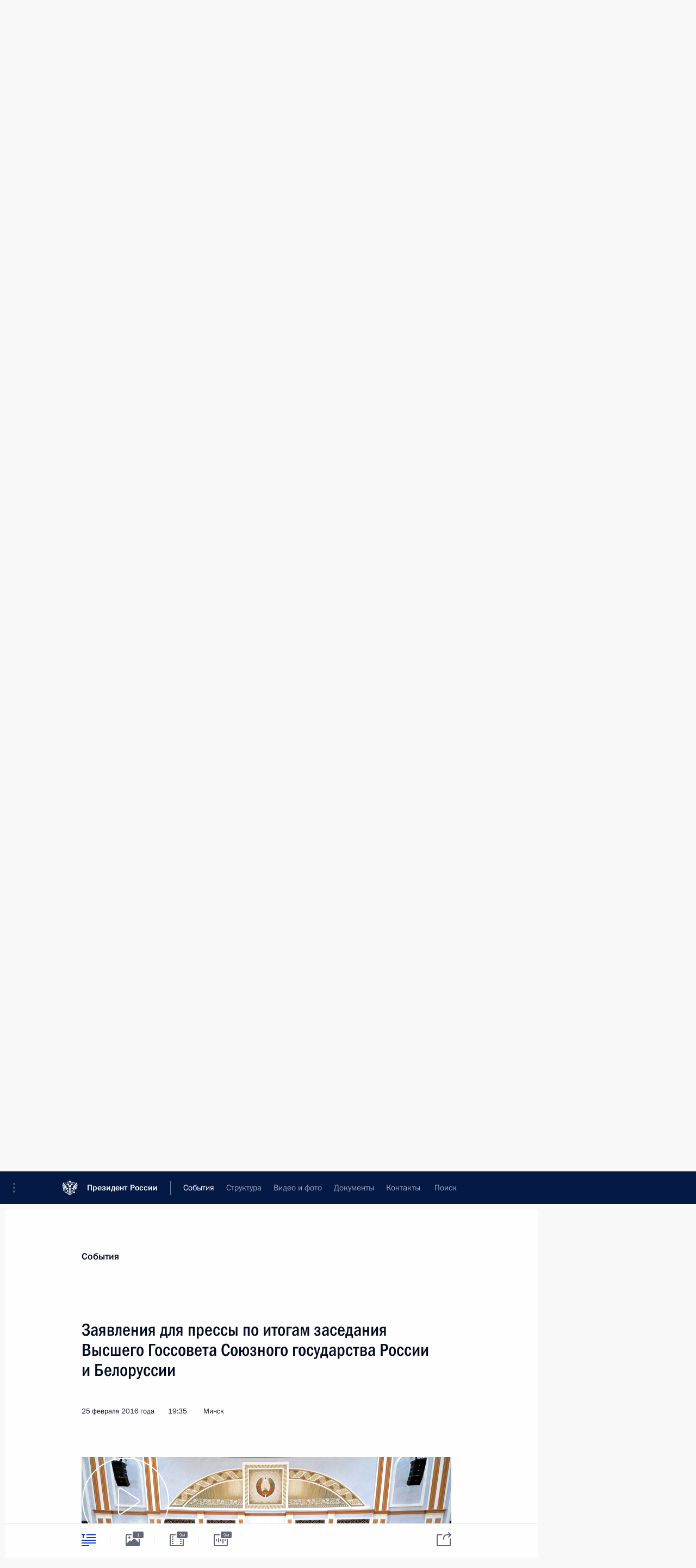

--- FILE ---
content_type: text/html; charset=UTF-8
request_url: http://www.kremlin.ru/events/president/news/51392
body_size: 16408
content:
<!doctype html> <!--[if lt IE 7 ]> <html class="ie6" lang="ru"> <![endif]--> <!--[if IE 7 ]> <html class="ie7" lang="ru"> <![endif]--> <!--[if IE 8 ]> <html class="ie8" lang="ru"> <![endif]--> <!--[if IE 9 ]> <html class="ie9" lang="ru"> <![endif]--> <!--[if gt IE 8]><!--> <html lang="ru" class="no-js" itemscope="itemscope" xmlns="http://www.w3.org/1999/xhtml" itemtype="http://schema.org/ItemPage" prefix="og: http://ogp.me/ns# video: http://ogp.me/ns/video# ya: http://webmaster.yandex.ru/vocabularies/"> <!--<![endif]--> <head> <meta charset="utf-8"/> <title itemprop="name">Заявления для прессы по итогам заседания Высшего Госсовета Союзного государства России и Белоруссии • Президент России</title> <meta name="description" content=""/> <meta name="keywords" content="Новости ,Выступления и стенограммы ,Деятельность Президента"/> <meta itemprop="inLanguage" content="ru"/> <meta name="msapplication-TileColor" content="#091a42"> <meta name="theme-color" content="#ffffff"> <meta name="theme-color" content="#091A42" />  <meta name="viewport" content="width=device-width,initial-scale=1,minimum-scale=0.7,ya-title=#061a44"/>  <meta name="apple-mobile-web-app-capable" content="yes"/> <meta name="apple-mobile-web-app-title" content="Президент России"/> <meta name="format-detection" content="telephone=yes"/> <meta name="apple-mobile-web-app-status-bar-style" content="default"/>  <meta name="msapplication-TileColor" content="#061a44"/> <meta name="msapplication-TileImage" content="/static/mstile-144x144.png"/> <meta name="msapplication-allowDomainApiCalls" content="true"/> <meta name="msapplication-starturl" content="/"/> <meta name="theme-color" content="#061a44"/> <meta name="application-name" content="Президент России"/>   <meta property="og:site_name" content="Президент России"/>  <meta name="twitter:site" content="@KremlinRussia"/>   <meta property="og:type" content="article"/>  <meta property="og:title" content="Заявления для прессы по итогам заседания Высшего Госсовета Союзного государства России и Белоруссии"/> <meta property="og:description" content=""/> <meta property="og:url" content="http://kremlin.ru/events/president/news/51392"/> <meta property="og:image" content="http://static.kremlin.ru/media/events/photos/medium/uM4AtyY2kD1fAwyOxWDT5J1xzRRyf50o.jpg"/>    <meta property="ya:ovs:adult" content="false"/>  <meta property="ya:ovs:upload_date" content="2016-02-25"/>      <meta name="twitter:card" content="summary"/>   <meta name="twitter:description" content=""/> <meta name="twitter:title" content="Заявления для прессы по итогам заседания Высшего Госсовета Союзного государства России и Белоруссии"/>    <meta name="twitter:image:src" content="http://static.kremlin.ru/media/events/photos/medium/uM4AtyY2kD1fAwyOxWDT5J1xzRRyf50o.jpg"/> <meta name="twitter:image:width" content="680"/> <meta name="twitter:image:height" content="420"/>           <link rel="icon" type="image/png" href="/static/favicon-32x32.png" sizes="32x32"/>   <link rel="icon" type="image/png" href="/static/favicon-96x96.png" sizes="96x96"/>   <link rel="icon" type="image/png" href="/static/favicon-16x16.png" sizes="16x16"/>    <link rel="icon" type="image/png" href="/static/android-chrome-192x192.png" sizes="192x192"/> <link rel="manifest" href="/static/ru/manifest.json"/>         <link rel="apple-touch-icon" href="/static/apple-touch-icon-57x57.png" sizes="57x57"/>   <link rel="apple-touch-icon" href="/static/apple-touch-icon-60x60.png" sizes="60x60"/>   <link rel="apple-touch-icon" href="/static/apple-touch-icon-72x72.png" sizes="72x72"/>   <link rel="apple-touch-icon" href="/static/apple-touch-icon-76x76.png" sizes="76x76"/>   <link rel="apple-touch-icon" href="/static/apple-touch-icon-114x114.png" sizes="114x114"/>   <link rel="apple-touch-icon" href="/static/apple-touch-icon-120x120.png" sizes="120x120"/>   <link rel="apple-touch-icon" href="/static/apple-touch-icon-144x144.png" sizes="144x144"/>   <link rel="apple-touch-icon" href="/static/apple-touch-icon-152x152.png" sizes="152x152"/>   <link rel="apple-touch-icon" href="/static/apple-touch-icon-180x180.png" sizes="180x180"/>               <link rel="stylesheet" type="text/css" media="all" href="/static/css/screen.css?ba15e963ac"/> <link rel="stylesheet" href="/static/css/print.css" media="print"/>  <!--[if lt IE 9]> <link rel="stylesheet" href="/static/css/ie8.css"/> <script type="text/javascript" src="/static/js/vendor/html5shiv.js"></script> <script type="text/javascript" src="/static/js/vendor/respond.src.js"></script> <script type="text/javascript" src="/static/js/vendor/Konsole.js"></script> <![endif]--> <!--[if lte IE 9]> <link rel="stylesheet" href="/static/css/ie9.css"/> <script type="text/javascript" src="/static/js/vendor/ierange-m2.js"></script> <![endif]--> <!--[if lte IE 6]> <link rel="stylesheet" href="/static/css/ie6.css"/> <![endif]--> <link rel="alternate" type="text/html" hreflang="en" href="http://en.kremlin.ru/events/president/news/51392"/>   <link rel="author" href="/about"/> <link rel="home" href="/"/> <link rel="search" href="/opensearch.xml" title="Президент России" type="application/opensearchdescription+xml"/> <link rel="image_src" href="http://static.kremlin.ru/media/events/photos/medium/uM4AtyY2kD1fAwyOxWDT5J1xzRRyf50o.jpg" /><link rel="canonical" href="http://kremlin.ru/events/president/news/51392" /> <script type="text/javascript">
window.config = {staticUrl: '/static/',mediaUrl: 'http://static.kremlin.ru/media/',internalDomains: 'kremlin.ru|uznai-prezidenta.ru|openkremlin.ru|президент.рф|xn--d1abbgf6aiiy.xn--p1ai'};
</script></head> <body class=" is-reading"> <div class="header" itemscope="itemscope" itemtype="http://schema.org/WPHeader" role="banner"> <div class="topline topline__menu"> <a class="topline__toggleaside" accesskey="=" aria-label="Меню портала" role="button" href="#sidebar" title="Меню портала"><i></i></a> <div class="topline__in"> <a href="/" class="topline__head" rel="home" accesskey="1" data-title="Президент России"> <i class="topline__logo"></i>Президент России</a> <div class="topline__togglemore" data-url="/mobile-menu"> <i class="topline__togglemore_button"></i> </div> <div class="topline__more"> <nav aria-label="Основное меню"> <ul class="nav"><li class="nav__item" itemscope="itemscope" itemtype="http://schema.org/SiteNavigationElement"> <a href="/events/president/news" class="nav__link is-active" accesskey="2" itemprop="url"><span itemprop="name">События</span></a> </li><li class="nav__item" itemscope="itemscope" itemtype="http://schema.org/SiteNavigationElement"> <a href="/structure/president" class="nav__link" accesskey="3" itemprop="url"><span itemprop="name">Структура</span></a> </li><li class="nav__item" itemscope="itemscope" itemtype="http://schema.org/SiteNavigationElement"> <a href="/multimedia/video" class="nav__link" accesskey="4" itemprop="url"><span itemprop="name">Видео и фото</span></a> </li><li class="nav__item" itemscope="itemscope" itemtype="http://schema.org/SiteNavigationElement"> <a href="/acts/news" class="nav__link" accesskey="5" itemprop="url"><span itemprop="name">Документы</span></a> </li><li class="nav__item" itemscope="itemscope" itemtype="http://schema.org/SiteNavigationElement"> <a href="/contacts" class="nav__link" accesskey="6" itemprop="url"><span itemprop="name">Контакты</span></a> </li> <li class="nav__item last" itemscope="itemscope" itemtype="http://schema.org/SiteNavigationElement"> <a class="nav__link nav__link_search" href="/search" accesskey="7" itemprop="url" title="Глобальный поиск по сайту"> <span itemprop="name">Поиск</span> </a> </li>  </ul> </nav> </div> </div> </div>  <div class="search"> <ul class="search__filter"> <li class="search__filter__item is-active"> <a class="search_without_filter">Искать на сайте</a> </li>   <li class="search__filter__item bank_docs"><a href="/acts/bank">или по банку документов</a></li>  </ul> <div class="search__in">   <form name="search" class="form search__form simple_search" method="get" action="/search" tabindex="-1" role="search" aria-labelledby="search__form__input__label"> <fieldset>  <legend> <label for="search__form__input" class="search__title_main" id="search__form__input__label">Введите запрос для поиска</label> </legend>  <input type="hidden" name="section" class="search__section_value"/> <input type="hidden" name="since" class="search__since_value"/> <input type="hidden" name="till" class="search__till_value"/> <span class="form__field input_wrapper"> <input type="text" name="query" class="search__form__input" id="search__form__input" lang="ru" accesskey="-"  required="required" size="74" title="Введите запрос для поиска" autocomplete="off" data-autocomplete-words-url="/_autocomplete/words" data-autocomplete-url="/_autocomplete"/> <i class="search_icon"></i> <span class="text_overflow__limiter"></span> </span> <span class="form__field button__wrapper">  <button id="search-simple-search-button" class="submit search__form__button">Найти</button> </span> </fieldset> </form>     <form name="doc_search" class="form search__form docs_search" method="get" tabindex="-1" action="/acts/bank/search"> <fieldset> <legend> Поиск по документам </legend>  <div class="form__field form__field_medium"> <label for="doc_search-title-or-number-input"> Название документа или его номер </label> <input type="text" name="title" id="doc_search-title-or-number-input" class="input_doc"  lang="ru" autocomplete="off"/> </div> <div class="form__field form__field_medium"> <label for="doc_search-text-input">Текст в документе</label> <input type="text" name="query" id="doc_search-text-input"  lang="ru"/> </div> <div class="form__field form__fieldlong"> <label for="doc_search-type-select">Вид документа</label> <div class="select2_wrapper"> <select id="doc_search-type-select" name="type" class="select2 dropdown_select"> <option value="" selected="selected"> Все </option>  <option value="3">Указ</option>  <option value="4">Распоряжение</option>  <option value="5">Федеральный закон</option>  <option value="6">Федеральный конституционный закон</option>  <option value="7">Послание</option>  <option value="8">Закон Российской Федерации о поправке к Конституции Российской Федерации</option>  <option value="1">Кодекс</option>  </select> </div> </div> <div class="form__field form__field_halflonger"> <label id="doc_search-force-label"> Дата вступления в силу...</label>   <div class="search__form__date period">      <a href="#" role="button" aria-describedby="doc_search-force-label" class="dateblock" data-target="#doc_search-force_since-input" data-min="1991-01-01" data-max="2028-10-17" data-value="2026-01-21" data-start-value="1991-01-01" data-end-value="2028-10-17" data-range="true">  </a> <a class="clear_date_filter hidden" href="#clear" role="button" aria-label="Сбросить дату"><i></i></a> </div>  <input type="hidden" name="force_since" id="doc_search-force_since-input" /> <input type="hidden" name="force_till" id="doc_search-force_till-input" />      </div> <div class="form__field form__field_halflonger"> <label>или дата принятия</label>   <div class="search__form__date period">      <a href="#" role="button" aria-describedby="doc_search-date-label" class="dateblock" data-target="#doc_search-date_since-input" data-min="1991-01-01" data-max="2026-01-21" data-value="2026-01-21" data-start-value="1991-01-01" data-end-value="2026-01-21" data-range="true">  </a> <a class="clear_date_filter hidden" href="#clear" role="button" aria-label="Сбросить дату"><i></i></a> </div>  <input type="hidden" name="date_since" id="doc_search-date_since-input" /> <input type="hidden" name="date_till" id="doc_search-date_till-input" />      </div> <div class="form__field form__fieldshort"> <button type="submit" class="submit search__form__button"> Найти документ </button> </div> </fieldset> <div class="pravo_link">Официальный портал правовой информации <a href="http://pravo.gov.ru/" target="_blank">pravo.gov.ru</a> </div> </form>   </div> </div>  <div class="topline_nav_mobile"></div>  </div> <div class="main-wrapper"> <div class="subnav-view" role="complementary" aria-label="Дополнительное меню"></div> <div class="wrapsite"> <div class="content-view" role="main"></div><div class="footer" id="footer" itemscope="itemscope" itemtype="http://schema.org/WPFooter"> <div class="footer__in"> <div role="complementary" aria-label="Карта портала"> <div class="footer__mobile"> <a href="/"> <i class="footer__logo_mob"></i> <div class="mobile_title">Президент России</div> <div class="mobile_caption">Версия официального сайта для мобильных устройств</div> </a> </div> <div class="footer__col col_mob"> <h2 class="footer_title">Разделы сайта Президента<br/>России</h2> <ul class="footer_list nav_mob"><li class="footer_list_item" itemscope="itemscope" itemtype="http://schema.org/SiteNavigationElement"> <a href="/events/president/news"  class="is-active" itemprop="url"> <span itemprop="name">События</span> </a> </li> <li class="footer_list_item" itemscope="itemscope" itemtype="http://schema.org/SiteNavigationElement"> <a href="/structure/president"  itemprop="url"> <span itemprop="name">Структура</span> </a> </li> <li class="footer_list_item" itemscope="itemscope" itemtype="http://schema.org/SiteNavigationElement"> <a href="/multimedia/video"  itemprop="url"> <span itemprop="name">Видео и фото</span> </a> </li> <li class="footer_list_item" itemscope="itemscope" itemtype="http://schema.org/SiteNavigationElement"> <a href="/acts/news"  itemprop="url"> <span itemprop="name">Документы</span> </a> </li> <li class="footer_list_item" itemscope="itemscope" itemtype="http://schema.org/SiteNavigationElement"> <a href="/contacts"  itemprop="url"> <span itemprop="name">Контакты</span> </a> </li>  <li class="footer__search footer_list_item footer__search_open" itemscope="itemscope" itemtype="http://schema.org/SiteNavigationElement"> <a href="/search" itemprop="url"> <i></i> <span itemprop="name">Поиск</span> </a> </li> <li class="footer__search footer_list_item footer__search_hidden" itemscope="itemscope" itemtype="http://schema.org/SiteNavigationElement"> <a href="/search" itemprop="url"> <i></i> <span itemprop="name">Поиск</span> </a> </li> <li class="footer__smi footer_list_item" itemscope="itemscope" itemtype="http://schema.org/SiteNavigationElement"> <a href="/press/announcements" itemprop="url" class="is-special"><i></i><span itemprop="name">Для СМИ</span></a> </li> <li class="footer_list_item" itemscope="itemscope" itemtype="http://schema.org/SiteNavigationElement"> <a href="/subscribe" itemprop="url"><i></i><span itemprop="name">Подписаться</span></a> </li> <li class="footer_list_item hidden_mob" itemscope="itemscope" itemtype="http://schema.org/SiteNavigationElement"> <a href="/catalog/glossary" itemprop="url" rel="glossary"><span itemprop="name">Справочник</span></a> </li> </ul> <ul class="footer_list"> <li class="footer__special" itemscope="itemscope" itemtype="http://schema.org/SiteNavigationElement"> <a href="http://special.kremlin.ru/events/president/news" itemprop="url" class="is-special no-warning"><i></i><span itemprop="name">Версия для людей с ограниченными возможностями</span></a> </li> </ul> <ul class="footer_list nav_mob"> <li itemscope="itemscope" itemtype="http://schema.org/SiteNavigationElement" class="language footer_list_item">   <a href="http://en.kremlin.ru/events/president/news/51392" rel="alternate" hreflang="en" itemprop="url" class=" no-warning"> <span itemprop="name"> English </span> </a> <meta itemprop="inLanguage" content="en"/>   </li> </ul> </div> <div class="footer__col"> <h2 class="footer_title">Информационные ресурсы<br/>Президента России</h2> <ul class="footer_list"> <li class="footer__currentsite footer_list_item" itemscope="itemscope" itemtype="http://schema.org/SiteNavigationElement"> <a href="/" itemprop="url">Президент России<span itemprop="name">Текущий ресурс</span> </a> </li> <li class="footer_list_item"> <a href="http://kremlin.ru/acts/constitution" class="no-warning">Конституция России</a> </li> <li class="footer_list_item"> <a href="http://flag.kremlin.ru/" class="no-warning" rel="external">Государственная символика</a> </li> <li class="footer_list_item"> <a href="https://letters.kremlin.ru/" class="no-warning" rel="external">Обратиться к Президенту</a> </li>  <li class="footer_list_item"> <a href="http://kids.kremlin.ru/" class="no-warning" rel="external"> Президент России —<br/>гражданам школьного возраста </a> </li> <li class="footer_list_item"> <a href="http://tours.kremlin.ru/" class="no-warning" rel="external">Виртуальный тур по<br/>Кремлю</a> </li>  <li class="footer_list_item"> <a href="http://putin.kremlin.ru/" class="no-warning" rel="external">Владимир Путин —<br/>личный сайт</a> </li>  <li class="footer_list_item"> <a href="http://nature.kremlin.ru" class="no-warning" rel="external"> Дикая природа России </a> </li>  </ul> </div> <div class="footer__col"> <h2 class="footer_title">Официальные сетевые ресурсы<br/>Президента России</h2> <ul class="footer_list"> <li class="footer_list_item"> <a href="https://t.me/news_kremlin" rel="me" target="_blank">Telegram-канал</a> </li>  <li class="footer_list_item"> <a href="https://max.ru/news_kremlin" rel="me" target="_blank"> MAX </a> </li> <li class="footer_list_item"> <a href="https://vk.com/kremlin_news" rel="me" target="_blank"> ВКонтакте </a> </li>  <li class="footer_list_item"> <a href="https://rutube.ru/u/kremlin/" rel="me" target="_blank">Rutube</a> </li> <li class="footer_list_item"> <a href="http://www.youtube.ru/user/kremlin" rel="me" target="_blank">YouTube</a> </li> </ul> </div>  <div class="footer__col footer__col_last"> <h2 class="footer_title">Правовая и техническая информация</h2> <ul class="footer_list technical_info"> <li class="footer_list_item" itemscope="itemscope" itemtype="http://schema.org/SiteNavigationElement"> <a href="/about" itemprop="url"> <span itemprop="name">О портале</span> </a> </li> <li class="footer_list_item" itemscope="itemscope" itemtype="http://schema.org/SiteNavigationElement"> <a href="/about/copyrights" itemprop="url"><span itemprop="name">Об использовании информации сайта</span></a> </li> <li class="footer_list_item" itemscope="itemscope" itemtype="http://schema.org/SiteNavigationElement"> <a href="/about/privacy" itemprop="url"><span itemprop="name">О персональных данных пользователей</span></a> </li> <li class="footer_list_item" itemscope="itemscope" itemtype="http://schema.org/SiteNavigationElement"> <a href="/contacts#mailto" itemprop="url"><span itemprop="name">Написать в редакцию</span></a> </li> </ul> </div> </div> <div role="contentinfo"> <div class="footer__license"> <p>Все материалы сайта доступны по лицензии:</p> <p><a href="http://creativecommons.org/licenses/by/4.0/deed.ru" hreflang="ru" class="underline" rel="license" target="_blank">Creative Commons Attribution 4.0 International</a></p> </div> <div class="footer__copy"><span class="flag_white">Администрация </span><span class="flag_blue">Президента России</span><span class="flag_red">2026 год</span> </div> </div> <div class="footer__logo"></div> </div> </div> </div> </div> <div class="gallery__wrap"> <div class="gallery__overlay"></div> <div class="gallery" role="complementary" aria-label="Полноэкранная галерея"></div> </div> <div class="read" role="complementary" aria-label="Материал для чтения" data-href="http://www.kremlin.ru/events/president/news/51392" data-stream-url="/events/president/news/by-date/25.02.2016"> <div class="read__close_wrapper"> <a href="/events/president/news/by-date/25.02.2016" class="read__close" title="Нажмите Esc, чтобы закрыть"><i></i></a> </div> <div class="read__scroll" role="tabpanel"> <article class="read__in hentry h-entry" itemscope="itemscope" itemtype="http://schema.org/NewsArticle" id="event-51392" role="document" aria-describedby="read-lead"> <div class="read__content"> <div class="read__top">  <div class="width_limiter"> <a href="/events/president/news" class="read__categ" rel="category" data-info="Открыть">События</a> <h1 class="entry-title p-name" itemprop="name">Заявления для прессы по итогам заседания Высшего Госсовета Союзного государства России и Белоруссии</h1> <div class="read__lead entry-summary p-summary" itemprop="description" role="heading" id="read-lead">   </div> <div class="read__meta"><time class="read__published" datetime="2016-02-25" itemprop="datePublished">25 февраля 2016 года</time>  <div class="read__time">19:35</div>  <div class="read__place p-location"><i></i>Минск</div> <meta itemprop="inLanguage" content="ru"/> </div> </div> </div> <div class="entry-content e-content read__internal_content" itemprop="articleBody">  <div class="media__container media__container_video u-video masha-ignore" itemscope="itemscope" itemtype="http://schema.org/VideoObject">       <div class="media__video " data-embed-url="http://kremlin.ru/misc/51392/videos/3108"> <video id="video-3108" preload="none" style="max-width:100%; width: 100%;background:rgb(202, 210, 222);background:linear-gradient(270deg, #cad2de 0%, rgba(202,210,222,0) 100%),linear-gradient(90deg, #684f40 0%, rgba(104,79,64,0) 100%),linear-gradient(0deg, #40f0ff 0%, rgba(64,240,255,0) 100%),linear-gradient(180deg, #ff886b 0%, rgba(255,136,107,0) 100%);;" poster="http://static.kremlin.ru/media/events/video/image/medium/zC8I6coPA2wdFtKFKnmzIm2L0XvTnSmd.jpg" data-at2x="http://static.kremlin.ru/media/events/video/image/medium2x/HbKxNobLSavhJRD34bLIIDoOH8v8TuLc.jpg" controls="controls"><source type="video/mp4" src="http://static.kremlin.ru/media/events/video/ru/video_low/FWtnIQTmVPxtZFksiZIZddQ056dj2WMH.mp4" data-quality="low" data-label="Стандартное качество, 49.1 МБ" data-filename="Zaiavleniia_dlia_pressy_po_itogam_zasedaniia_Vysshego.mp4"></source><source type="video/mp4" src="http://static.kremlin.ru/media/events/video/ru/video_high/TEIrT6raPJgC6PRrrnJD5LADOGXERbXq.mp4" data-quality="high" data-label="Высокое качество, 249.3 МБ" data-filename="Zaiavleniia_dlia_pressy_po_itogam_zasedaniia_Vysshego-HD.mp4"></source><img src="http://static.kremlin.ru/media/events/video/image/medium/zC8I6coPA2wdFtKFKnmzIm2L0XvTnSmd.jpg" srcset="http://static.kremlin.ru/media/events/video/image/medium2x/HbKxNobLSavhJRD34bLIIDoOH8v8TuLc.jpg 2x" style="background:rgb(202, 210, 222);background:linear-gradient(270deg, #cad2de 0%, rgba(202,210,222,0) 100%),linear-gradient(90deg, #684f40 0%, rgba(104,79,64,0) 100%),linear-gradient(0deg, #40f0ff 0%, rgba(64,240,255,0) 100%),linear-gradient(180deg, #ff886b 0%, rgba(255,136,107,0) 100%);" title="Заявления для прессы по итогам заседания Высшего Государственного Совета Союзного государства России и Белоруссии" alt="Заявления для прессы по итогам заседания Высшего Государственного Совета Союзного государства России и Белоруссии" class="photo thumbnail" itemprop="image"></video><a href="#" class="media__videolink" title="Воспроизвести видео"> <i class="media__videolinkicon"></i> </a> </div>  <meta itemprop="name" content="Заявления для прессы по итогам заседания Высшего Государственного Совета Союзного государства России и Белоруссии"><meta itemprop="description" content="Заявления для прессы по итогам заседания Высшего Государственного Совета Союзного государства России и Белоруссии"><meta itemprop="caption" content="Заявления для прессы по итогам заседания Высшего Государственного Совета Союзного государства России и Белоруссии"><meta itemprop="url" content="http://static.kremlin.ru/media/events/video/ru/video_high/TEIrT6raPJgC6PRrrnJD5LADOGXERbXq.mp4"><span itemprop="thumbnail" itemscope="itemscope" itemtype="http://schema.org/ImageObject" hidden="hidden" class="hidden"> <meta itemprop="contentUrl" content="http://static.kremlin.ru/media/events/video/image/medium/zC8I6coPA2wdFtKFKnmzIm2L0XvTnSmd.jpg"></span> <meta itemprop="duration" content="T9M7S"><meta itemprop="datePublished" content="2016-02-25"><meta itemprop="uploadDate" content="2016-02-25"><meta itemprop="isFamilyFriendly" content="true"><meta itemprop="license" content="СС"><meta itemprop="content_id" content="video-3108"><meta itemprop="isOfficial" content="true"><meta itemprop="status" content="published"><meta itemprop="inLanguage" content="ru"><meta itemprop="productionCountry" content="RU"><div class="video__description masha-ignore">Заявления для прессы по итогам заседания Высшего Государственного Совета Союзного государства России и Белоруссии</div>   </div><p><a href="/catalog/persons/119/events" class="person_tag read__tag"><b>А.Лукашенко:</b><span class="read__tooltip tooltip_person hidden masha-ignore"> <span class="tooltip__close"><i></i></span> <span class="tooltip__image">  <img src="http://static.kremlin.ru/media/events/persons/small/u0pfsIFw9aQVFbXkOz4BRLFjV6eCMfTE.jpg" srcset="http://static.kremlin.ru/media/events/persons/small2x/n6otHebf7FGgVP9xjwKvFRtD2XbclfT6.jpg 2x" style="background:rgb(238, 235, 228);background:linear-gradient(0deg, #eeebe4 0%, rgba(238,235,228,0) 100%),linear-gradient(270deg, #dea591 0%, rgba(222,165,145,0) 100%),linear-gradient(90deg, #a07867 0%, rgba(160,120,103,0) 100%),linear-gradient(180deg, #c8c8be 0%, rgba(200,200,190,0) 100%);" width="140" height="140" alt="Лукашенко Александр Григорьевич"></span> <span class="tooltip__text"> <span class="tooltip_title tooltip_link" data-href="/catalog/persons/119/events">Лукашенко Александр Григорьевич</span><span class="tooltip_description_dark">Президент Республики Беларусь</span></span> </span></a> Уважаемый Владимир Владимирович! Уважаемые представители
средств массовой информации!</p><p>Прежде всего ещё раз хочу поприветствовать Президента России Владимира
Владимировича, наших российских коллег, друзей, руководство Российской
Федерации в Белоруссии. Многие из вас не первый раз,
но есть один-два человека, которые в Минск приехали в первый
раз. Мы этому очень рады.</p><p>Сегодняшнее заседание Высшего Госсовета в очередной раз подтвердило
исключительную значимость союзной повестки дня. Время, история всё расставляют
на свои места, и мы ещё сильнее сознаём непреходящую ценность белорусско-российской
дружбы. </p><p>Я сказал, Владимир Владимирович, что время подтвердило, а ведь это
не просто фраза. Когда‑то нам с Вами предлагали: ну что там Союзное
государство, этот проект, давайте шире возьмём, давайте это возьмём, –
и мы с Вами сидели и обсуждали этот вопрос и приняли,
наверное, тогда правильное решение, что этот проект Союзного государства никому
тогда не мешал, а мы шли в авангарде с этим проектом.
И как сегодня Вы отметили, я это ещё раз подтверждаю, мы оказались правы,
сохранив вот этот проект Союзного государства, на котором мы отрабатываем
многие вопросы, которые пригодятся любой интеграции, в том числе
и нашей евразэсовской. </p><p>Сегодня мы предметно рассмотрели все актуальные вопросы, касающиеся
различных направлений нашего сотрудничества. Важнейший вопрос – итоги
торгово-экономического сотрудничества Беларуси и России за прошлый
год. Да, действительно, мы находимся под влиянием внешних угроз нашим
экономикам. О причинах здесь нет смысла говорить, они все известны. </p><p>Но мы пришли к единому пониманию, что сегодня должны совместно
в ещё более плотной увязке уделять как можно больше внимания вопросам
экономики и прилагать максимум усилий для наращивания взаимного
товарооборота, укрепления наших кооперационных связей, формирования единой
промышленной политики, ликвидации барьеров, изъятий на едином рынке.
Я абсолютно убеждён, что, действуя в новых условиях, мы всё равно
преодолеем и те проблемы, которые сегодня реально возникли.</p><p>Сегодня мы приняли бюджет Союзного государства на 2016 год. Важно,
что в текущей непростой финансово-экономической ситуации утверждён его
объём в размере более шести миллиардов российских рублей. Значительная
часть этих средств пойдёт на союзные программы, на те мероприятия,
которые для нас являются ключевыми.</p><div class="read__cut masha-ignore" role="complementary" aria-labelledby="38543-cut"> <div class="cut"> <h3 class="cut__title" id="38543-cut">Смотрите также</h3>   <div class="cut__description">  <a href="/events/president/news/51390" class="cut__item" target="_blank">Заседание Высшего Государственного Совета Союзного государства</a> <div class="cut__date">25 февраля 2016 года</div>  </div>  </div> </div><p>Мы рассмотрели ход выполнения приоритетных направлений, первоочередных задач
дальнейшего развития нашего проекта Союзного государства
до 2017 года. Определены чёткие ориентиры для дальнейших шагов,
направленных на сохранение положительной динамики нашего строительства.</p><p>Мы обсудили также итоги выполнения программы согласованных действий
в области внешней политики и наметили основные черты
и направления наших действий до 2017 года в области
этой же внешней политики.</p><p>К слову, отсутствие какого‑либо недопонимания, недоверия
во взаимодействии наших стран на международной арене как нельзя лучше
демонстрирует белорусско-российское единство и стратегическое партнёрство
в это непростое время, об этом говорили и наши министры
иностранных дел.</p><p>Мы уделили внимание вопросам международной и региональной безопасности.
Более того, мы выработали чёткий план действий нашей региональной группировки
войск Белоруссии и России. Они соответствуют современным стандартам. Мы
высказались за укрепление взаимодействия по всем направлениям, прежде
всего по расширению и развитию интеграционных процессов.</p><p>Потенциал у наших стран есть, он немалый. И в этом смысле
Союзное государство должно выступать как мощная платформа для развития всего
спектра взаимного сотрудничества, а также оказать действенную поддержку
становлению Евразийского экономического союза.</p><p>Надеюсь, что достигнутые на высшем уровне договорённости позволят нам
динамично наращивать наше сотрудничество, а также преодолевать любые
противоречия и разногласия по‑партнёрски, в духе подлинных союзнических
отношений, как это и подобает в Союзном государстве.</p><p>Ещё раз, Владимир Владимирович, благодарю Вас, всех наших российских коллег,
членов Правительства, Дмитрия Анатольевича, руководителя верхней палаты
российского парламента за то, что вы сегодня прибыли в Беларусь, этим
самым продемонстрировав поддержку тому курсу, который мы проводим, которому мы
привержены эти последние годы вместе с Российской Федерацией.</p><p>Благодарю Вас.</p><p><b>В.Путин:</b> В дополнение к тому, что было сказано Александром
Григорьевичем, хотел бы добавить следующее. В ходе переговоров
и заседания Высшего Государственного Совета мы действительно обсудили весь
комплекс вопросов российско-белорусского сотрудничества, которые носят
стратегический, истинно союзнический характер. </p><p>Особое внимание уделили формированию перспективной повестки дня, связанной
с развитием экономики, и развитию торговых и инвестиционных
связей. Договорились усилить координацию в вопросах макроэкономического
регулирования, обеспечения стабильного и устойчивого роста экономики Союза
в условиях действительно неблагоприятной внешней конъюнктуры. </p><p>Принято важное решение по дальнейшей гармонизации национального
законодательства, ликвидации остающихся барьеров и улучшению делового
климата. Отмечу также, что Россия является основным экономическим партнёром
Белоруссии. Наша доля в товарообороте республики в 2015 году
составила почти 50 процентов. В Белоруссии работают более
2,5 тысячи компаний с российским участием,
а в России – более тысячи белорусских фирм. </p><p>В ходе переговоров предметно рассматривались возможности дальнейшего
наращивания производственной кооперации. Условлено активизировать работу над
формированием единой промышленной политики, в том числе в рамках
созданной в ноябре прошлого года рабочей группы по импортозамещению.
Наметили и конкретные шаги по противодействию незаконному обороту
промышленной продукции. На полях сегодняшнего заседания принято
соответствующее совместное заявление. </p><p>Кроме того, состоялся откровенный обмен мнениями о текущей ситуации
в мировых и региональных делах. В этом контексте обсудили
вопросы дальнейшего укрепления взаимодействия в сфере внешней политики,
заслушали доклады наших министров иностранных дел. </p><p>Говорили об обеспечении обороноспособности, безопасности Союзного
государства, Александр Григорьевич только что об этом упомянул. Утверждена
программа согласованных действий на международной арене. Она позволит
эффективнее координировать наши усилия, выступать с единых позиций
по острым региональным и глобальным проблемам.</p><p>Александр Григорьевич уже рассказывал о важных принятых решениях. Они
направлены на дальнейшее совершенствование деятельности Союзного
государства. Утверждён Союзный бюджет на 2016 год. Несмотря
на негативные макроэкономические тенденции, удалось сохранить его объём
в прежнем виде и на прежнем уровне. Будет продолжена реализация
более сорока межгосударственных экономических, социальных и гуманитарных
программ. </p><p>Убеждён, что достигнутые сегодня в Минске договорённости послужат
дальнейшему укреплению Союзного государства.</p><p>Благодарю вас за внимание.</p> <div class="read__bottommeta hidden-copy"> <div class="width_limiter">   <div class="read__tags masha-ignore">  <div class="read__tagscol"> <h3>География</h3> <ul class="read__taglist"><li><a
                                    href="/catalog/countries/BY/events" rel="tag"><i></i>Республика Беларусь</a></li> </ul> </div>   <div class="read__tagscol"> <h3>Темы</h3> <ul class="read__taglist"><li class="p-category"> <a href="/catalog/keywords/82/events" rel="tag"><i></i>Внешняя политика </a> </li>  </ul> </div>   <div class="read__tagscol"> <h3>Лица</h3> <ul class="read__taglist">  <li> <a href="/catalog/persons/119/events" rel="tag"><i></i>Лукашенко Александр Григорьевич</a> </li>  </ul> </div>  </div>                <div class="read__status masha-ignore"> <div class="width_limiter"> <h3>Статус материала</h3> <p>Опубликован в разделах: <a href="/events/president/news">Новости</a>, <a href="/events/president/transcripts">Выступления и стенограммы</a><br/> </p><p> Дата публикации:    <time datetime="2016-02-25">25 февраля 2016 года, 19:35</time> </p><p class="print_link_wrap"> Ссылка на материал: <a class="print_link" href="http://kremlin.ru/d/51392">kremlin.ru/d/51392</a> </p>  <p> <a class="text_version_link" href="/events/president/news/copy/51392" rel="nofollow" target="_blank">Текстовая версия</a> </p>  </div> </div>  </div> </div> </div> </div> </article> </div>    <div class="read__tabs False" role="tablist"> <div class="gradient-shadow"></div> <div class="width_limiter">  <a href="/events/president/news/51392" class="tabs_article is-active big with_small_tooltip" title="Текст" aria-label="Текст" role="tab"><i aria-hidden="true"></i> <div class="small_tooltip" aria-hidden="true"><span class="small_tooltip_text">Текст</span></div> </a>  <i class="read__sep"></i> <a href="/events/president/news/51392/photos" class="tabs_photo with_small_tooltip" title="Фото" aria-label="Фото" role="tab"><i aria-hidden="true"><sup class="tabs__count">1</sup></i> <div class="small_tooltip" aria-hidden="true"><span class="small_tooltip_text">Фото</span></div> </a>   <i class="read__sep"></i> <a href="/events/president/news/51392/videos" class="tabs_video tabs_ with_small_tooltip" title="Видео" aria-label="Видео" role="tab"> <i aria-hidden="true"> <sup class="duration_short tabs__count"> <time class="video_count_time" itemprop="duration" datetime="PT9M7S">9м</time></sup> </i> <div class="small_tooltip" aria-hidden="true"><span class="small_tooltip_text">Видео</span></div> </a>   <i class="read__sep"></i> <a href="/events/president/news/51392/audios" class="tabs_audio tabs_ with_small_tooltip" title="Аудио" aria-label="Аудио" role="tab"><i aria-hidden="true"> <sup class="duration_short tabs__count"> <time class="video_count_time" itemprop="duration" datetime="PT9M7S">9м</time></sup> </i> <div class="small_tooltip" aria-hidden="true"><span class="small_tooltip_text">Аудио</span></div> </a>     <div class="right_tabs">  <p class="over_tabs"></p> <div class="tabs_share read__share with_small_tooltip" title="Поделиться" role="tab" tabindex="0" aria-expanded="false" onclick="" aria-label="Поделиться"><i aria-hidden="true"></i> <div class="small_tooltip" aria-hidden="true"><span class="small_tooltip_text">Поделиться</span></div> <div class="share_material">   <div class="width_limiter"> <div class="share_where" id="share-permalink">Прямая ссылка на материал</div> <div class="share_link share_link_p" tabindex="0" role="textbox" aria-labelledby="share-permalink"> <span class="material_link" id="material_link">http://kremlin.ru/events/president/news/51392</span> </div> <div class="share_where">Поделиться</div> <div class="krln-share_list"> <ul class="share_sites">             <li> <a target="_blank" class="share_to_site no-warning" href="https://www.vk.com/share.php?url=http%3A//www.kremlin.ru/events/president/news/51392&amp;title=%D0%97%D0%B0%D1%8F%D0%B2%D0%BB%D0%B5%D0%BD%D0%B8%D1%8F%20%D0%B4%D0%BB%D1%8F%20%D0%BF%D1%80%D0%B5%D1%81%D1%81%D1%8B%20%D0%BF%D0%BE%C2%A0%D0%B8%D1%82%D0%BE%D0%B3%D0%B0%D0%BC%20%D0%B7%D0%B0%D1%81%D0%B5%D0%B4%D0%B0%D0%BD%D0%B8%D1%8F%20%D0%92%D1%8B%D1%81%D1%88%D0%B5%D0%B3%D0%BE%20%D0%93%D0%BE%D1%81%D1%81%D0%BE%D0%B2%D0%B5%D1%82%D0%B0%20%D0%A1%D0%BE%D1%8E%D0%B7%D0%BD%D0%BE%D0%B3%D0%BE%20%D0%B3%D0%BE%D1%81%D1%83%D0%B4%D0%B0%D1%80%D1%81%D1%82%D0%B2%D0%B0%20%D0%A0%D0%BE%D1%81%D1%81%D0%B8%D0%B8%20%D0%B8%C2%A0%D0%91%D0%B5%D0%BB%D0%BE%D1%80%D1%83%D1%81%D1%81%D0%B8%D0%B8&amp;description=&amp;image=http%3A//static.kremlin.ru/media/events/photos/medium/uM4AtyY2kD1fAwyOxWDT5J1xzRRyf50o.jpg" data-service="vkontakte" rel="nofollow"> ВКонтакте </a> </li> <li> <a target="_blank" class="share_to_site no-warning" href="https://t.me/share/url?url=http%3A//www.kremlin.ru/events/president/news/51392&amp;text=%D0%97%D0%B0%D1%8F%D0%B2%D0%BB%D0%B5%D0%BD%D0%B8%D1%8F%20%D0%B4%D0%BB%D1%8F%20%D0%BF%D1%80%D0%B5%D1%81%D1%81%D1%8B%20%D0%BF%D0%BE%C2%A0%D0%B8%D1%82%D0%BE%D0%B3%D0%B0%D0%BC%20%D0%B7%D0%B0%D1%81%D0%B5%D0%B4%D0%B0%D0%BD%D0%B8%D1%8F%20%D0%92%D1%8B%D1%81%D1%88%D0%B5%D0%B3%D0%BE%20%D0%93%D0%BE%D1%81%D1%81%D0%BE%D0%B2%D0%B5%D1%82%D0%B0%20%D0%A1%D0%BE%D1%8E%D0%B7%D0%BD%D0%BE%D0%B3%D0%BE%20%D0%B3%D0%BE%D1%81%D1%83%D0%B4%D0%B0%D1%80%D1%81%D1%82%D0%B2%D0%B0%20%D0%A0%D0%BE%D1%81%D1%81%D0%B8%D0%B8%20%D0%B8%C2%A0%D0%91%D0%B5%D0%BB%D0%BE%D1%80%D1%83%D1%81%D1%81%D0%B8%D0%B8" data-service="vkontakte" rel="nofollow"> Telegram </a> </li> <li> <a target="_blank" class="share_to_site no-warning" href="https://connect.ok.ru/offer?url=http%3A//www.kremlin.ru/events/president/news/51392&amp;title=%D0%97%D0%B0%D1%8F%D0%B2%D0%BB%D0%B5%D0%BD%D0%B8%D1%8F%20%D0%B4%D0%BB%D1%8F%20%D0%BF%D1%80%D0%B5%D1%81%D1%81%D1%8B%20%D0%BF%D0%BE%C2%A0%D0%B8%D1%82%D0%BE%D0%B3%D0%B0%D0%BC%20%D0%B7%D0%B0%D1%81%D0%B5%D0%B4%D0%B0%D0%BD%D0%B8%D1%8F%20%D0%92%D1%8B%D1%81%D1%88%D0%B5%D0%B3%D0%BE%20%D0%93%D0%BE%D1%81%D1%81%D0%BE%D0%B2%D0%B5%D1%82%D0%B0%20%D0%A1%D0%BE%D1%8E%D0%B7%D0%BD%D0%BE%D0%B3%D0%BE%20%D0%B3%D0%BE%D1%81%D1%83%D0%B4%D0%B0%D1%80%D1%81%D1%82%D0%B2%D0%B0%20%D0%A0%D0%BE%D1%81%D1%81%D0%B8%D0%B8%20%D0%B8%C2%A0%D0%91%D0%B5%D0%BB%D0%BE%D1%80%D1%83%D1%81%D1%81%D0%B8%D0%B8" data-service="vkontakte" rel="nofollow"> Одноклассники </a> </li> <!-- <li><a target="_blank" class="share_to_site no-warning" href="https://www.twitter.com/share?url=http%3A//www.kremlin.ru/events/president/news/51392&amp;counturl=http%3A//www.kremlin.ru/events/president/news/51392&amp;text=%D0%97%D0%B0%D1%8F%D0%B2%D0%BB%D0%B5%D0%BD%D0%B8%D1%8F%20%D0%B4%D0%BB%D1%8F%20%D0%BF%D1%80%D0%B5%D1%81%D1%81%D1%8B%20%D0%BF%D0%BE%C2%A0%D0%B8%D1%82%D0%BE%D0%B3%D0%B0%D0%BC%20%D0%B7%D0%B0%D1%81%D0%B5%D0%B4%D0%B0%D0%BD%D0%B8%D1%8F%20%D0%92%D1%8B%D1%81%D1%88%D0%B5%D0%B3%D0%BE%20%D0%93%D0%BE%D1%81%D1%81%D0%BE%D0%B2%D0%B5%D1%82%D0%B0%20%D0%A1%D0%BE%D1%8E%D0%B7%D0%BD%D0%BE%D0%B3%D0%BE%20...&amp;via=KremlinRussia&amp;lang=ru" data-service="twitter" rel="nofollow">Твиттер</a></li> --> </ul> <ul class="share_sites"> <li> <button  class="no-warning copy_url_button" data-url='http://www.kremlin.ru/events/president/news/51392'> Скопировать ссылку </button> </li> <li><a href="#share-mail" class="share_send_email">Переслать на почту</a></li> </ul> <ul class="share_sites"> <li class="share_print"> <a href="/events/president/news/51392/print" class="share_print_label share_print_link no-warning"> <i class="share_print_icon"></i>Распечатать</a> </li> </ul> </div> </div>  <div class="share_mail" id="share-mail"> <div class="width_limiter"> <form method="POST" action="/events/president/news/51392/email" class="emailform form"> <div class="share_where">Переслать материал на почту</div> <label class="share_where_small">Просмотр отправляемого сообщения</label> <div class="share_message"> <p class="message_info">Официальный сайт президента России:</p> <p class="message_info">Заявления для прессы по итогам заседания Высшего Госсовета Союзного государства России и Белоруссии</p> <p class="message_link">http://kremlin.ru/events/president/news/51392</p> </div> <div class="form__email"> <label for="email" class="share_where_small">Электронная почта адресата</label> <input type="email" name="mailto" required="required" id="email" autocomplete="on" title="Адрес электронной почты обязателен для заполнения"/> </div> <div class="emailform__act"> <button type="submit" class="submit">Отправить</button> </div> </form> </div> </div>  </div> </div> </div>  </div> </div>   <div class="read__updated">Последнее обновление материала <time datetime="2016-02-26">26 февраля 2016 года, 09:42</time> </div> </div> <div class="wrapsite__outside hidden-print"><div class="wrapsite__overlay"></div></div><div class="sidebar" tabindex="-1" itemscope="itemscope" itemtype="http://schema.org/WPSideBar"> <div class="sidebar__content">    <div class="sidebar_lang">  <div class="sidebar_title_wrapper is-visible"> <h2 class="sidebar_title">Официальные сетевые ресурсы</h2> <h3 class="sidebar_title sidebar_title_caption">Президента России</h3> </div> <div class="sidebar_title_wrapper hidden"> <h2 class="sidebar_title">Official Internet Resources</h2> <h3 class="sidebar_title sidebar_title_caption">of the President of Russia</h3> </div> <span class="sidebar_lang_item sidebar_lang_first"> <a tabindex="-1" rel="alternate" hreflang="ru" itemprop="url" > <span>Русский</span> </a> </span><span class="sidebar_lang_item"> <a tabindex="0" href="http://en.kremlin.ru/events/president/news/51392" rel="alternate" hreflang="en" itemprop="url" class="is-active"> <span>English</span> </a> </span> <meta itemprop="inLanguage" content="en"/>   </div> <ul class="sidebar_list">  <li itemscope="itemscope" itemtype="http://schema.org/SiteNavigationElement"> <a href="/press/announcements" class="sidebar__special" itemprop="url" tabindex="0"><span itemprop="name">Для СМИ</span></a> </li> <li itemscope="itemscope" itemtype="http://schema.org/SiteNavigationElement"> <a href="http://special.kremlin.ru/events/president/news" class="sidebar__special no-warning" itemprop="url" tabindex="0"><span itemprop="name">Специальная версия для людей с ограниченными возможностями</span></a> </li>  <li itemscope="itemscope" itemtype="http://schema.org/SiteNavigationElement"> <a href="https://t.me/news_kremlin" class="sidebar__special" itemprop="url" tabindex="0" rel="me" target="_blank" ><span itemprop="name">Telegram-канал</span></a> </li>  <li itemscope="itemscope" itemtype="http://schema.org/SiteNavigationElement"> <a href="https://max.ru/news_kremlin" class="sidebar__special" itemprop="url" tabindex="0" rel="me" target="_blank" ><span itemprop="name"> MAX </span></a> </li> <li itemscope="itemscope" itemtype="http://schema.org/SiteNavigationElement"> <a href="https://vk.com/kremlin_news" class="sidebar__special" itemprop="url" tabindex="0" rel="me" target="_blank" ><span itemprop="name"> ВКонтакте </span></a> </li>  <li itemscope="itemscope" itemtype="http://schema.org/SiteNavigationElement"> <a href="https://rutube.ru/u/kremlin/" class="sidebar__special" itemprop="url" tabindex="0" rel="me" target="_blank" ><span itemprop="name">Rutube</span></a> </li> <li itemscope="itemscope" itemtype="http://schema.org/SiteNavigationElement"> <a href="http://www.youtube.ru/user/kremlin" class="sidebar__special" itemprop="url" tabindex="0" rel="me" target="_blank" ><span itemprop="name">YouTube</span></a> </li> </ul> <ul class="sidebar_list sidebar_list_other"> <li itemscope="itemscope" itemtype="http://schema.org/SiteNavigationElement">  <a href="/" class="no-warning" itemprop="url" tabindex="0">  <span itemprop="name">Сайт Президента России</span> </a> </li>  <li itemscope="itemscope" itemtype="http://schema.org/SiteNavigationElement">  <a href="/acts/constitution" class="no-warning" itemprop="url" tabindex="0">  <span itemprop="name">Конституция России </span> </a> </li>  <li itemscope="itemscope" itemtype="http://schema.org/SiteNavigationElement">  <a href="http://flag.kremlin.ru/" class="no-warning" itemprop="url" tabindex="0" rel="external">  <span itemprop="name">Государственная символика</span></a> </li> <li itemscope="itemscope" itemtype="http://schema.org/SiteNavigationElement"> <a href="https://letters.kremlin.ru/" class="no-warning" itemprop="url" tabindex="0" rel="external"><span itemprop="name">Обратиться к Президенту</span></a> </li>  <li itemscope="itemscope" itemtype="http://schema.org/SiteNavigationElement"> <a href="http://kids.kremlin.ru/" class="no-warning" itemprop="url" tabindex="0" rel="external"><span itemprop="name"> Президент России — гражданам<br/>школьного возраста </span></a> </li> <li itemscope="itemscope" itemtype="http://schema.org/SiteNavigationElement"> <a href="http://tours.kremlin.ru/" class="no-warning" itemprop="url" tabindex="0" rel="external"><span itemprop="name"> Виртуальный тур по Кремлю </span></a> </li>  <li itemscope="itemscope" itemtype="http://schema.org/SiteNavigationElement">  <a href="http://putin.kremlin.ru/" class="no-warning" itemprop="url" tabindex="0" rel="external">  <span itemprop="name">Владимир Путин — личный сайт</span> </a> </li> <li itemscope="itemscope" itemtype="http://schema.org/SiteNavigationElement"> <a href="http://20.kremlin.ru/" class="no-warning" itemprop="url" tabindex="0" rel="external"><span itemprop="name">Путин. 20 лет</span></a> </li>  <li itemscope="itemscope" itemtype="http://schema.org/SiteNavigationElement"> <a href="http://nature.kremlin.ru/" class="no-warning last-in-focus" itemprop="url" tabindex="0" rel="external"><span itemprop="name"> Дикая природа России </span></a> </li>  </ul> </div> <p class="sidebar__signature">Администрация Президента России<br/>2026 год</p> </div><script type="text/javascript" src="/static/js/app.js?39d4bd2fd8"></script></body> </html>